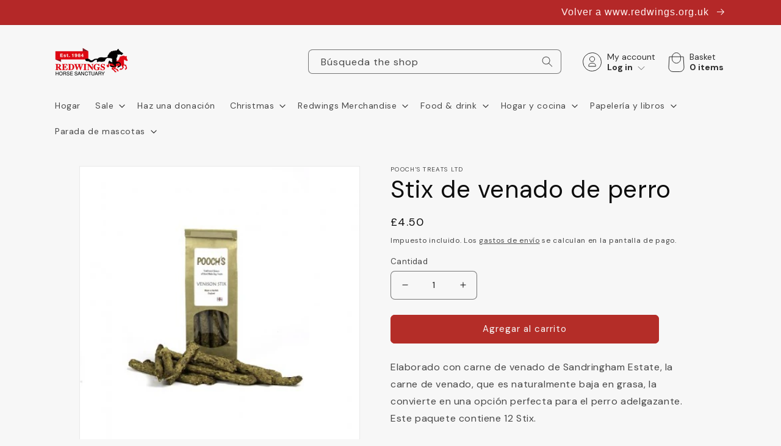

--- FILE ---
content_type: text/css
request_url: https://shop.redwings.org.uk/cdn/shop/t/2/assets/redwings.scss.css?v=164370321602623609991672765248
body_size: 1095
content:
*{font-family:DM Sans,sans-serif!important}.card__inner:after{content:"";position:absolute;top:0;background:#000;opacity:.03;z-index:1!important;width:100%;height:100%;color:#000}.shopify-policy__title{text-align:left}.announcement-bar{background-color:var(--gradient-base-background-2)}.announcement-bar__link .announcement-bar__message{padding:0;max-width:var(--page-width);margin:auto;text-align:right}.menu-drawer{left:auto!important;right:0}header-drawer{margin-left:var(--spacing-sections-mobile)!important;width:50px;display:flex}div.link .account_text,.account_text{text-decoration:none!important}.cart-count-text .red-items{color:#e10400}@media screen and (min-width: 1241px){header.redwings-header{padding-left:0;padding-right:0}}@media screen and (max-width: 1240px){header.redwings-header{padding-left:1rem;padding-right:1rem}}@media screen and (min-width: 990px){.header.header--top-left,.header--top-left,.header--middle-left:not(.header--has-menu),.header{display:grid;grid-template-areas:"logo search icons" "navigation navigation navigation";grid-template-columns:1fr 1fr 270px;grid-template-rows:80px 1fr}.header__heading-link,.header__heading{grid-area:logo}.header__icons{grid-area:icons}div.search-desktop{grid-area:search}.header__icon--search{display:none}.basket_holder,.account_toggle_modal{width:100%;display:grid;grid-template-areas:"account_icon account_text";grid-template-columns:40px 1fr}.basket_holder{grid-template-areas:"basket_icon basket_text";grid-template-columns:30px 1fr}.basket_icon{grid-area:basket_icon}.account_icon{grid-area:account_icon}.basket_text_holder,.account_text_holder{grid-area:account_text;display:grid;grid-template-areas:"account_text_row1" "account_text_row2";grid-template-columns:100px;grid-template-rows:17px 17px}.basket_text_holder{grid-area:basket_text;grid-template-columns:60px;justify-self:flex-end;justify-items:flex-start;margin-left:5px}div.basket-desktop,div.header-account{height:auto;margin-top:20px;margin-bottom:10px;display:inline-flex;padding-right:0}.basket_text_row1,.basket_text_row2,.account_text_bold,.account_text{display:grid;font-family:DM Sans;font-size:14px;line-height:14px;letter-spacing:normal;color:#2f2f2f;grid-area:account_text_row1;text-decoration:none;text-underline-offset:0;text-decoration-style:none;text-decoration-thickness:0}.basket_text_row2,.account_text_bold{font-weight:800;grid-area:account_text_row2;text-decoration:none;text-underline-offset:0;text-decoration-style:none;text-decoration-thickness:0}a.desktop-cart-link,a.account_toggle_modal{text-decoration:none}.basket-mobile{display:none}.basket-desktop{display:block}}#account-modal{z-index:10001;position:relative;margin:0 auto;background-color:#fff;width:30%;height:auto;padding:18px 10px;top:140px;border:1px solid #969696;border-radius:5px;left:300px;max-width:375px}@media screen and (max-width: 989px){.basket-mobile{display:block}.basket-desktop,div.search-desktop,div.account_text_holder{display:none}.header__heading,.header__heading-link{text-align:left;justify-self:left}.header{display:grid;grid-template-areas:"heading icons";grid-template-columns:2fr 2fr}.header-account{margin:0 15px!important;padding:8px 6px 0 2px!important;height:31px}.cart-count-bubble{top:2px;left:27px}#account-modal{left:13%;top:120px;width:60%}}@media screen and (max-width: 770px){#account-modal{left:-3%;width:80%}.customrer.login{max-width:100%}}#login-modal-dark-overlay{display:none;position:fixed;top:0;left:0;width:100%;height:100%;background-color:#0000001a;overflow:auto;animation-name:animateopacity;animation-duration:.5s}@keyframes animateopacity{0%{background-color:#0000}to{background-color:#0000001a}}#account-modal-container{display:none;position:fixed;top:0;left:0;width:100%;height:100%;z-index:10000}#account-modal h1,#account-modal a{font-size:20px;text-decoration:none;color:#2f2f2f}#account-modal #customer_login p,#account-modal h1{text-align:left;font-size:14px;color:#2f2f2f}#account-modal h1#recover,#account-modal h1#login{font-size:18px;margin-bottom:1.5rem;color:#2f2f2f}.account-modal-acc-holder{padding:10px}#account-modal .account-modal-acc-holder a.link{font-size:16px}#account-modal .login-link{display:inline-block;font-size:14px;color:#e10400;text-decoration:underline}#account-modal .login-link:hover{text-decoration:none}#account-modal .login-link.cancel{margin-left:10px}#account-modal .customer.login form{margin-top:1rem}#account-modal .customer button{margin:2.5rem 0 1rem}#account-modal .link-left,#account-modal #customer_login,#account-modal .customer.login{margin:0;text-align:left}#account-modal .customer.login{margin-top:2.5rem;padding:0 10px}#account-modal hr{color:#dbdbdb;margin:2rem 0}#account-modal a:hover{text-decoration:underline}#account-modal .icon-close{width:1.7rem;height:1.7rem}#modal-header-icon{position:absolute;top:-9px;right:18%}@keyframes drop-in{0%{top:10%}to{top:28%}}#account-modal-exit{position:absolute;right:14px;border:none;background:none;font-size:18px}.hide-modal-content{display:none}#login-modal-button{position:relative;background:#000;left:243px;top:-78px;min-width:34%}@media (max-width: 770px){#account-modal-button{position:static;width:100%;display:flex;justify-content:center}#modal-header-icon{top:-10px}}.cart-notification.active{z-index:10000}@media screen and (min-width: 990px){.cart-notification{top:-50px}}.account_text_bold,.login-arrow{display:inline-flex}.down-arrow,.login-arrow{margin-left:5px}#Search-In-Modal-4{padding:11px;height:38px;min-height:38px;line-height:19px}.desktop-searchform .field__label{top:calc(1rem + var(--inputs-border-width) - 2px)}.desktop-searchform .search__button{top:calc(var(--inputs-border-width) - 3px)}.desktop-searchform .field__input:focus~.field__label,.desktop-searchform .field__input:not(:placeholder-shown)~.field__label,.desktop-searchform .field__input:-webkit-autofill~.field__label,.desktop-searchform .customer .field input:focus~label,.desktop-searchform .customer .field input:not(:placeholder-shown)~label,.desktop-searchform .customer .field input:-webkit-autofill~label{display:none}.tax-note.caption-large,.cart__ctas{text-align:right!important}.totals{justify-content:flex-end!important;justify-items:flex-end;align-items:flex-end}.section--contact-information .logged-in-customer-information__avatar.gravatar,.logged-in-customer-information__avatar:before,.gravatar{display:none!important}.footer-block__details-content.rte img{border:0!important}.funding-reg{max-width:200px;max-height:61px}.cyber-essentials{max-width:70px;max-height:60px}.footer-block__newsletter .footer-block__heading{text-align:left}.account-order-image{text-align:center}.account-order-image img{align-items:center}@media screen and (max-width: 749px){.customer td.account-order-image:before{display:none}}.footer-block__details-content{font-size:1.2rem}.footer-block__details-content strong{font-size:1.6rem}#shopify-donation-section{display:none!important}
/*# sourceMappingURL=/cdn/shop/t/2/assets/redwings.scss.css.map?v=164370321602623609991672765248 */


--- FILE ---
content_type: image/svg+xml
request_url: https://shop.redwings.org.uk/cdn/shop/t/2/assets/basket-icon.svg?v=76584636479741280721656686949
body_size: -688
content:
<svg width="27" height="32" viewBox="0 0 27 32" xmlns="http://www.w3.org/2000/svg">
    <g stroke="#2F2F2F" fill="none" fill-rule="evenodd">
        <path d="m25.029 7 1.005 17.089a6.978 6.978 0 0 1-1.756 5.062 6.978 6.978 0 0 1-4.807 2.336L7.954 31.5a6.978 6.978 0 0 1-4.95-2.05 6.978 6.978 0 0 1-2.05-4.936L1.972 7h23.057z"/>
        <rect x="6.5" y=".5" width="14" height="17" rx="7"/>
    </g>
</svg>


--- FILE ---
content_type: image/svg+xml
request_url: https://shop.redwings.org.uk/cdn/shop/t/2/assets/account-icon.svg?v=4146477101578104931656686515
body_size: -479
content:
<svg width="31" height="31" viewBox="0 0 31 31" xmlns="http://www.w3.org/2000/svg">
    <g stroke="#2F2F2F" fill="none" fill-rule="evenodd">
        <path d="M15.5.5c4.14 0 7.89 1.68 10.605 4.395A14.953 14.953 0 0 1 30.5 15.5c0 4.14-1.68 7.89-4.395 10.605A14.953 14.953 0 0 1 15.5 30.5c-4.14 0-7.89-1.68-10.605-4.395A14.953 14.953 0 0 1 .5 15.5c0-4.14 1.68-7.89 4.395-10.605A14.953 14.953 0 0 1 15.5.5z"/>
        <path d="M15.5 6.7a4.15 4.15 0 1 1 0 8.3 4.15 4.15 0 0 1 0-8.3zM15.5 17.55c1.657 0 3.134.133 4.18.91 1.056.804 1.52 2.197 1.52 4.273l-11.4.017c0-2.093.464-3.486 1.515-4.286 1.05-.781 2.528-.914 4.185-.914z"/>
    </g>
</svg>


--- FILE ---
content_type: text/javascript
request_url: https://shop.redwings.org.uk/cdn/shop/t/2/assets/redwings.js?v=150778664622502146021660905886
body_size: -172
content:
const showOverlay=()=>document.querySelector("#login-modal-dark-overlay").style.display="block",showModal=function(){document.querySelector("#account-modal-container").style.display="block";var accountIconPosLeft=document.querySelector(".account_icon").offsetLeft,accountIconPosTop=document.querySelector(".account_icon").offsetTop,accountModalPosLeft=document.querySelector("#account-modal").offsetLeft,accountModalPosTop=document.querySelector("#account-modal").offsetTop;const width2=document.querySelector("#account-modal").clientWidth;var posLeft=accountIconPosLeft-accountModalPosLeft+5;document.querySelector("#modal-header-icon").style.left=posLeft+"px",document.querySelector("#account-modal").style.top=accountIconPosTop+80+"px"},hideOverlay=()=>document.querySelector("#login-modal-dark-overlay").style.display="none",hideModal=function(){document.querySelector("#account-modal-container").style.transition="0.8s",document.querySelector("#account-modal-container").style.easing="linear",document.querySelector("#account-modal-container").style.display="none"};document.querySelector("#account-modal-toggle").onclick=function(){showOverlay(),showModal()},document.getElementById("account-modal-exit").onclick=function(){hideOverlay(),hideModal()},document.addEventListener("scroll",function(e){hideOverlay(),hideModal()}),window.onclick=function(event){event.target===document.querySelector("#account-modal-container")&&(hideOverlay(),hideModal())};const hideFormFields=()=>document.querySelector("#account-modal-form-content").classList.add("hide-modal-content");$(document).ready(function(){$(".basket-mobile").on("DOMSubtreeModified",function(){var newCount=$(".basket-mobile .cart-count-bubble span").first().text();if(newCount==0)var baskText="0 items";else if(newCount==1)var baskText='<span class="red-items">'+newCount+" item</span>";else var baskText='<span class="red-items">'+newCount+" items</span>";$(".cart-count-text").html(baskText)})});
//# sourceMappingURL=/cdn/shop/t/2/assets/redwings.js.map?v=150778664622502146021660905886
